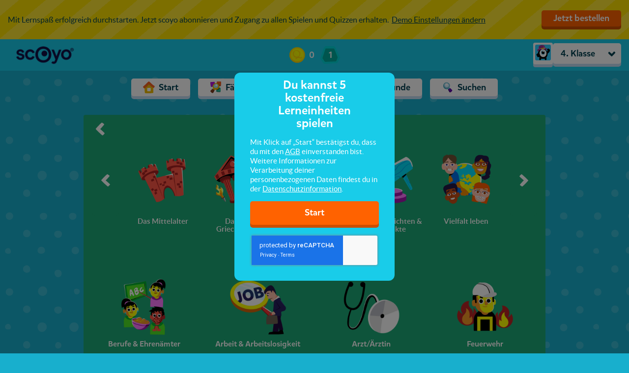

--- FILE ---
content_type: text/html; charset=utf-8
request_url: https://lernemit.scoyo.de/demo/4-klasse/missies/gesellschaft-technik/arbeit
body_size: 5000
content:
<!DOCTYPE html>
<html>
  <head>
    <meta charset="utf-8">
<meta name="viewport" content="width=device-width, initial-scale=1.0, maximum-scale=1.0, user-scalable=no, viewport-fit=cover">
<meta http-equiv="X-UA-Compatible" content="IE=Edge"/>


    
    <meta property="og:url" content="https://lernemit.scoyo.de/demo/4-klasse/missies/gesellschaft-technik/arbeit"/>
    <meta property="og:type" content="website"/>
    <meta property="og:title" content="Arbeit"/>
    <meta property="og:description" content=""/>
    <meta property="og:image" content="https://media-serve.scoyo.de/images/images/02e3f3c387ab46100f7eeedf58fef11b.png"/>






<title> lerne mit scoyo </title>


<link rel="apple-touch-icon" sizes="180x180" href="https://d3sjp8ncnwirgj.cloudfront.net/static/build/images/apple-touch-icon.d43f578b.png">
<link rel="icon" type="image/png" sizes="32x32" href="https://d3sjp8ncnwirgj.cloudfront.net/static/build/images/favicon-16x16.f24576b6.png">
<link rel="icon" type="image/png" sizes="16x16" href="https://d3sjp8ncnwirgj.cloudfront.net/static/build/images/favicon-32x32.8f12bffb.png">
<link rel="mask-icon" href="https://d3sjp8ncnwirgj.cloudfront.net/static/build/images/safari-pinned-tab.a3132092.svg" color="#5bbad5">
<link rel="shortcut icon" href="https://d3sjp8ncnwirgj.cloudfront.net/static/build/images/favicon.e05e30db.ico">

    
      <link id="squla-runtime/styles" rel="stylesheet" type="text/css" href="">
    
      <link id="vendor/styles-core-elements" rel="stylesheet" type="text/css" href="">
    
      <link id="vendor/styles-core-elements-vue3" rel="stylesheet" type="text/css" href="">
    
      <link id="components/styles" rel="stylesheet" type="text/css" href="">
    
      <link id="squla-student/styles-icons" rel="stylesheet" type="text/css" href="">
    
      <link id="squla-student/styles" rel="stylesheet" type="text/css" href="">
    

  <link rel="preload" href="https://d3sjp8ncnwirgj.cloudfront.net/static/external/squla_js_student/build/assets/mikado-medium.980662dd.woff2" as="font" type="font/woff2" crossorigin>
  <link rel="preload" href="https://d3sjp8ncnwirgj.cloudfront.net/static/external/squla_js_student/build/assets/lato-regular.e6945946.woff2" as="font" type="font/woff2" crossorigin>
  <link rel="preload" href="https://d3sjp8ncnwirgj.cloudfront.net/static/external/squla_js_student/build/assets/lato-bold.c5100e3e.woff2" as="font" type="font/woff2" crossorigin>

  <link rel="stylesheet" type="text/css" href="https://d3sjp8ncnwirgj.cloudfront.net/static/external/squla_js_student/build/main.41142374.css">

  <script defer class="static-requirejs" src="https://d3sjp8ncnwirgj.cloudfront.net/static/build/scripts/require.219d1f4a.js"></script>

  <script defer type="text/javascript" charset="utf-8" src="https://d3sjp8ncnwirgj.cloudfront.net/static/external/squla_js_student/build/index305.cb75c651.js"></script>
  
    
      <script defer type="text/javascript" charset="utf-8" src="https://d3sjp8ncnwirgj.cloudfront.net/static/external/squla_js_student/build/index526.f49c18c5.js"></script>
    
      <script defer type="text/javascript" charset="utf-8" src="https://d3sjp8ncnwirgj.cloudfront.net/static/external/squla_js_student/build/index948.ab5f7c59.js"></script>
    
  

  
    
      <link rel="stylesheet" type="text/css" href="https://d3sjp8ncnwirgj.cloudfront.net/static/external/squla_js_student/build/index.c4e534d5.css">
    
  

  <script defer type="text/javascript" charset="utf-8" src="https://d3sjp8ncnwirgj.cloudfront.net/static/external/squla_js_student/build/index57.0f311cb8.js"></script>

  
  </head>

  <body >
    <div id="page-loader" style="position: fixed; top: 0; left: 0; width: 0; height: 5px; background: #004252;"></div>
    <script type="text/javascript">
  (function(i,s,o,g,r,a,m){i['LinkAttribution']=r;i[r]=i[r]||function(){
  (i[r].q=i[r].q||[]).push(arguments)},i[r].l=1*new Date();a=s.createElement(o),
  m=s.getElementsByTagName(o)[0];a.async=1;a.src=g;m.parentNode.insertBefore(a,m)
  })(window, document, 'script', '', 'linkid');

  linkid({"levels":5});
</script>

<!-- GTM dataLayer -->
<script>
  dataLayer = [];

  dataLayer.push({"unicorn-ga-tracking-id": "UA-86808485-2", "www-ga-tracking-id": "UA-86808485-1"});

  dataLayer.push({"isChatAvailable": false, "userHashedEmailAddress": null, "userId": 1110599});

  dataLayer.push({"page": "/demo/4-klasse/missies/gesellschaft-technik/arbeit"});

  dataLayer.push({"dimension1": "3. Klasse", "dimension2": "anonymous", "user_type": "junior"});

</script>
<!-- End GTM dataLayer -->
<!-- Google Tag Manager -->
<noscript><iframe src="//www.googletagmanager.com/ns.html?id=GTM-PHGRFD"
height="0" width="0" style="display:none;visibility:hidden"></iframe></noscript>
<script>(function(w,d,s,l,i){w[l]=w[l]||[];w[l].push({'gtm.start':
new Date().getTime(),event:'gtm.js'});var f=d.getElementsByTagName(s)[0],
j=d.createElement(s),dl=l!='dataLayer'?'&l='+l:'';j.async=true;j.src=
'//www.googletagmanager.com/gtm.js?id='+i+dl;f.parentNode.insertBefore(j,f);
})(window,document,'script','dataLayer','GTM-PHGRFD');</script>
<!-- End Google Tag Manager -->
    

    <div id="squla-app"></div>

    <script>
      window.addEventListener('DOMContentLoaded', function () {
        var config = {"api": {"api": {"accessToken": "eyJhbGciOiAiSFMyNTYiLCAidHlwIjogIkpXVCJ9.[base64].TLgbkIAzeQ3lHMJgsiTiLdrqRtqaFWS-TUlP6HUYNPA", "accessTokenType": "Bearer", "apiURL": "https://api.scoyo.de", "authURL": "https://lernemit.scoyo.de", "clientId": "webarcade2@squla", "clientVersion": "1615.73lkUfVW"}}, "bugsnag": {"apiKey": "8618eeac6794323d5a0e04ee3838f70f", "releaseStage": "de_master", "userId": 1110599}, "csrf_token": "IjViMTk5OTczNDRjZTA4Yzk5ZjNiOTQ1MGIzODQzZTI2ZmZhYjQ5M2Ui.aXAXtQ.n5T85ECNS-KnueUpozv5DHw6vL8", "dataManager": {"config": {"_pre_fetched_data_": [{"data": {"already_played_quiz_ids": [], "bouncy_sums_allowed_rounds": 3, "bouncy_sums_rounds_remaining": 3, "demo_experiment_type": "b", "discount_code": "", "has_parent_lead": false, "is_anonymous": false, "is_configured": false, "is_guest": true, "live_battles_allowed_rounds": 3, "live_battles_rounds_remaining": 3, "login_url": "https://lernemit.scoyo.de/", "monster_feeder_allowed_rounds": 3, "monster_feeder_rounds_remaining": 3, "num_allowed_quizzes": 5, "num_allowed_rounds": 3, "order_url": "https://www.scoyo.de/abos-und-preise", "parent_report": {"href": "/v3/demo/parent-report", "href_type": "DemoParentReport"}, "quizzes_remaining": 5, "rounds_remaining": 3, "save_user": {"href": "https://lernemit.scoyo.de/demo/4-klasse/save-lead-user"}, "settings": {"href": "/v3/demo/4-klasse/settings", "href_type": "DemoSettingsModal"}, "show_demo_modal": false, "type": "DemoStatus", "week_goal": {"href": "/v3/demo/4-klasse/week-goal", "href_type": "DemoWeekGoal"}}, "href": "/v3/demo-status/4-klasse", "last_modified": "1768953781"}, {"data": {"demo_status": {"href": "/v3/demo-status/4-klasse", "href_type": "DemoStatus"}, "grade_navigation_experiment": true, "header_links": {}, "main_menu": {"hide": false, "hide_footer": true, "hide_icon": false, "hide_title": false, "home_prefix": "/demo/4-klasse", "menu_items": [{"active": false, "audio_url": "", "href": "/v3/demo/4-klasse", "href_type": "WebArcadeThemedHome", "name": "start", "title": "Start"}, {"active": false, "audio_url": "", "href": "/v3/library", "href_type": "WebArcadeLibrary", "name": "library", "title": "F\u00e4cher"}, {"active": true, "audio_url": "", "href": "/v3/demo/4-klasse/shop/physical", "href_type": "ShopPage", "name": "shop", "title": "Pr\u00e4mien"}, {"active": false, "audio_url": "", "href": "/v3/demo/4-klasse/friends", "href_type": "FriendsPage", "name": "friends", "title": "Freunde"}, {"active": false, "audio_url": "", "href": "/v3/demo/4-klasse/search", "href_type": "SearchPage", "name": "search", "title": "Suchen"}], "type": "StudentMenu"}, "player_data": {"href": "/v3/demo/4-klasse/home/player-data", "href_type": "PlayerData"}, "profile_menu": {"account": {"avatar_url": "https://d3sjp8ncnwirgj.cloudfront.net/static/build/images/avatar/default.af297249.png", "href": "/v3/demo/4-klasse/profile", "href_type": "StudentProfile", "title": "Mein Account"}, "help": {"href": "https://scoyo.zendesk.com/hc/de", "title": "Hilfe"}, "title": "Hi Guest"}, "theme": {"body_color": "#18BDD6", "body_image": "https://media-serve.scoyo.de/images/images/b388665d10c1eefd1847f80b490e6619.png"}, "type": "StudentHeader", "week_goal": {"href": "/v3/demo/4-klasse/home/week-goal", "href_type": "WeekGoalWidget"}}, "href": "/v3/header", "last_modified": "1768953781"}, {"data": {"avatar_3d_name": "", "image_url": "https://d3sjp8ncnwirgj.cloudfront.net/static/build/images/avatar/default.af297249.png", "type": "UserAvatar"}, "href": "/v3/profile/avatar", "last_modified": "1768953781"}], "apiPrefix": "/v3", "homeAPI": "/home", "useDataStore": true}}, "locale": "de-DE", "marketingEvents": {"apiURL": "https://api.scoyo.de/v3/services/trigger-event"}, "newHome": true, "recaptchaKey": "6LeTQToUAAAAACkGRDriDLFv9CW5aFhOUCDHrkOs", "requireJsConfig": {"baseUrl": "https://lernemit.scoyo.de/static/external/webarcade/build", "config": {"core/componentRoutes/main": {"student": true}, "core/config": {"api": {"accessToken": "eyJhbGciOiAiSFMyNTYiLCAidHlwIjogIkpXVCJ9.[base64].TLgbkIAzeQ3lHMJgsiTiLdrqRtqaFWS-TUlP6HUYNPA", "accessTokenType": "Bearer", "apiURL": "https://api.scoyo.de", "authURL": "https://lernemit.scoyo.de", "clientId": "webarcade2@squla", "clientVersion": "1615.73lkUfVW"}, "autoRunVal": false, "csrf_token": "IjViMTk5OTczNDRjZTA4Yzk5ZjNiOTQ1MGIzODQzZTI2ZmZhYjQ5M2Ui.aXAXtQ.n5T85ECNS-KnueUpozv5DHw6vL8", "date_format": "dd.mm.yy", "gameContainerId": "#wa-container", "isResponsive": false, "isUnboxedQuestionPlayer": true, "isWebDevelopment": false, "loaderContainerId": "#loader", "loaderStrategy": "page", "locale": "de-DE", "newLevelEndScreen": true, "noSuggestedMission": {"title": "Jetzt bestellen", "type": "Demo", "url": "https://www.scoyo.de/abos-und-preise"}, "playerDataHref": "/v3/demo/4-klasse/home/player-data", "preloadMathGrid": false, "recaptchaKey": "6LeTQToUAAAAACkGRDriDLFv9CW5aFhOUCDHrkOs", "segmentation": "default", "standaloneStudent": true, "wss": {}}, "squla-runtime/main": {"_pre_fetched_data_": [], "apiPrefix": "/v3", "containerId": "#wa-container", "guided_demo_categories": null, "headerId": "#header", "homeAPI": "/home", "modalContainerId": "#modal-container", "page": {"href": "/v3/demo/4-klasse/missies/gesellschaft-technik/arbeit", "href_type": "CategoryNode"}, "stageStrategy": "game", "standaloneStudent": true, "useDataStore": true, "useLoader": true, "useNewRuntime": false}, "vue": {"disableDevWarning": true}}, "paths": {"boss-battle": "boss-battle.42db4528", "boss-battle/models": "boss-battle_models.b497e1e8", "common": "common.d30b6376", "components": "components.2d5dd4c6", "components/styles": "components.4f9ce0d1", "core": "core.d2565f30", "core/componentRoutes": "core_componentRoutes.fb69e2b7", "core/dataRoutes": "core_dataRoutes.2a51802b", "core/static_url": "core_static_url.498f333e", "endscreen": "endscreen.1ff3118c", "endscreen-mission": "endscreen-mission.6adb401c", "game-climber": "game-climber.6a57e758", "game-common": "game-common.af17e4c2", "game-mission": "game-mission.e69cdf1b", "game-runner": "game-runner.23410da6", "live-battle": "live-battle.52c6fe3c", "qtype-basic": "qtype-basic.c6e7c4aa", "qtype-bubblepopper": "qtype-bubblepopper.121235e8", "qtype-catapult": "qtype-catapult.dbe1b16a", "qtype-coloringpicture": "qtype-coloringpicture.82ef9dc9", "qtype-connectthedots": "qtype-connectthedots.537ec435", "qtype-dancedj-v2": "qtype-dancedj-v2.105f547f", "qtype-dictation": "qtype-dictation.c2db6b6a", "qtype-image": "qtype-image.7e62c679", "qtype-mathgrid": "qtype-mathgrid.9747be89", "qtype-memory": "qtype-memory.5eea74d8", "qtype-puzzle": "qtype-puzzle.5fbf44b2", "qtype-runner": "qtype-runner.6a000f6f", "qtype-speech": "qtype-speech.5bda29f3", "qtype-videoshow": "qtype-videoshow.a47c3d46", "squla-runtime": "squla-runtime.17523f0e", "squla-runtime/styles": "squla-runtime.4c26f0e0", "squla-runtime/styles-wsxyz": "squla-runtime-wsxyz.912e4981", "unity-streaming-assets": "unity-streaming-assets.646ee4f6", "vendor": "vendor-external-vue.dadf071c", "vendor-external-vue": "vendor-external-vue.dadf071c", "vendor-gsap": "vendor-gsap.b8c99744", "vendor-phaser": "vendor-phaser.97888265", "vendor-pixi": "vendor-pixi.b442f5c6", "vendor-unity": "vendor-unity.b3393432", "vendor/styles-core-elements-vue3": "styles-core-elements-vue3.5afa3340"}, "waitSeconds": 30}, "segmentation": "default", "wss": {"baseURL": "wss://wss.scoyo.de/q2eBn_Ub", "clientSocketId": "site"}};
        var pageToLoad = {"page": {"href": "/v3/demo/4-klasse/missies/gesellschaft-technik/arbeit", "href_type": "CategoryNode"}};

        student.index.init(config, pageToLoad);
      });
    </script>
  </body>
</html>

--- FILE ---
content_type: text/html; charset=utf-8
request_url: https://www.google.com/recaptcha/api2/anchor?ar=1&k=6LeTQToUAAAAACkGRDriDLFv9CW5aFhOUCDHrkOs&co=aHR0cHM6Ly9sZXJuZW1pdC5zY295by5kZTo0NDM.&hl=en&v=PoyoqOPhxBO7pBk68S4YbpHZ&size=invisible&badge=inline&anchor-ms=20000&execute-ms=30000&cb=bt5f57atnbdr
body_size: 49462
content:
<!DOCTYPE HTML><html dir="ltr" lang="en"><head><meta http-equiv="Content-Type" content="text/html; charset=UTF-8">
<meta http-equiv="X-UA-Compatible" content="IE=edge">
<title>reCAPTCHA</title>
<style type="text/css">
/* cyrillic-ext */
@font-face {
  font-family: 'Roboto';
  font-style: normal;
  font-weight: 400;
  font-stretch: 100%;
  src: url(//fonts.gstatic.com/s/roboto/v48/KFO7CnqEu92Fr1ME7kSn66aGLdTylUAMa3GUBHMdazTgWw.woff2) format('woff2');
  unicode-range: U+0460-052F, U+1C80-1C8A, U+20B4, U+2DE0-2DFF, U+A640-A69F, U+FE2E-FE2F;
}
/* cyrillic */
@font-face {
  font-family: 'Roboto';
  font-style: normal;
  font-weight: 400;
  font-stretch: 100%;
  src: url(//fonts.gstatic.com/s/roboto/v48/KFO7CnqEu92Fr1ME7kSn66aGLdTylUAMa3iUBHMdazTgWw.woff2) format('woff2');
  unicode-range: U+0301, U+0400-045F, U+0490-0491, U+04B0-04B1, U+2116;
}
/* greek-ext */
@font-face {
  font-family: 'Roboto';
  font-style: normal;
  font-weight: 400;
  font-stretch: 100%;
  src: url(//fonts.gstatic.com/s/roboto/v48/KFO7CnqEu92Fr1ME7kSn66aGLdTylUAMa3CUBHMdazTgWw.woff2) format('woff2');
  unicode-range: U+1F00-1FFF;
}
/* greek */
@font-face {
  font-family: 'Roboto';
  font-style: normal;
  font-weight: 400;
  font-stretch: 100%;
  src: url(//fonts.gstatic.com/s/roboto/v48/KFO7CnqEu92Fr1ME7kSn66aGLdTylUAMa3-UBHMdazTgWw.woff2) format('woff2');
  unicode-range: U+0370-0377, U+037A-037F, U+0384-038A, U+038C, U+038E-03A1, U+03A3-03FF;
}
/* math */
@font-face {
  font-family: 'Roboto';
  font-style: normal;
  font-weight: 400;
  font-stretch: 100%;
  src: url(//fonts.gstatic.com/s/roboto/v48/KFO7CnqEu92Fr1ME7kSn66aGLdTylUAMawCUBHMdazTgWw.woff2) format('woff2');
  unicode-range: U+0302-0303, U+0305, U+0307-0308, U+0310, U+0312, U+0315, U+031A, U+0326-0327, U+032C, U+032F-0330, U+0332-0333, U+0338, U+033A, U+0346, U+034D, U+0391-03A1, U+03A3-03A9, U+03B1-03C9, U+03D1, U+03D5-03D6, U+03F0-03F1, U+03F4-03F5, U+2016-2017, U+2034-2038, U+203C, U+2040, U+2043, U+2047, U+2050, U+2057, U+205F, U+2070-2071, U+2074-208E, U+2090-209C, U+20D0-20DC, U+20E1, U+20E5-20EF, U+2100-2112, U+2114-2115, U+2117-2121, U+2123-214F, U+2190, U+2192, U+2194-21AE, U+21B0-21E5, U+21F1-21F2, U+21F4-2211, U+2213-2214, U+2216-22FF, U+2308-230B, U+2310, U+2319, U+231C-2321, U+2336-237A, U+237C, U+2395, U+239B-23B7, U+23D0, U+23DC-23E1, U+2474-2475, U+25AF, U+25B3, U+25B7, U+25BD, U+25C1, U+25CA, U+25CC, U+25FB, U+266D-266F, U+27C0-27FF, U+2900-2AFF, U+2B0E-2B11, U+2B30-2B4C, U+2BFE, U+3030, U+FF5B, U+FF5D, U+1D400-1D7FF, U+1EE00-1EEFF;
}
/* symbols */
@font-face {
  font-family: 'Roboto';
  font-style: normal;
  font-weight: 400;
  font-stretch: 100%;
  src: url(//fonts.gstatic.com/s/roboto/v48/KFO7CnqEu92Fr1ME7kSn66aGLdTylUAMaxKUBHMdazTgWw.woff2) format('woff2');
  unicode-range: U+0001-000C, U+000E-001F, U+007F-009F, U+20DD-20E0, U+20E2-20E4, U+2150-218F, U+2190, U+2192, U+2194-2199, U+21AF, U+21E6-21F0, U+21F3, U+2218-2219, U+2299, U+22C4-22C6, U+2300-243F, U+2440-244A, U+2460-24FF, U+25A0-27BF, U+2800-28FF, U+2921-2922, U+2981, U+29BF, U+29EB, U+2B00-2BFF, U+4DC0-4DFF, U+FFF9-FFFB, U+10140-1018E, U+10190-1019C, U+101A0, U+101D0-101FD, U+102E0-102FB, U+10E60-10E7E, U+1D2C0-1D2D3, U+1D2E0-1D37F, U+1F000-1F0FF, U+1F100-1F1AD, U+1F1E6-1F1FF, U+1F30D-1F30F, U+1F315, U+1F31C, U+1F31E, U+1F320-1F32C, U+1F336, U+1F378, U+1F37D, U+1F382, U+1F393-1F39F, U+1F3A7-1F3A8, U+1F3AC-1F3AF, U+1F3C2, U+1F3C4-1F3C6, U+1F3CA-1F3CE, U+1F3D4-1F3E0, U+1F3ED, U+1F3F1-1F3F3, U+1F3F5-1F3F7, U+1F408, U+1F415, U+1F41F, U+1F426, U+1F43F, U+1F441-1F442, U+1F444, U+1F446-1F449, U+1F44C-1F44E, U+1F453, U+1F46A, U+1F47D, U+1F4A3, U+1F4B0, U+1F4B3, U+1F4B9, U+1F4BB, U+1F4BF, U+1F4C8-1F4CB, U+1F4D6, U+1F4DA, U+1F4DF, U+1F4E3-1F4E6, U+1F4EA-1F4ED, U+1F4F7, U+1F4F9-1F4FB, U+1F4FD-1F4FE, U+1F503, U+1F507-1F50B, U+1F50D, U+1F512-1F513, U+1F53E-1F54A, U+1F54F-1F5FA, U+1F610, U+1F650-1F67F, U+1F687, U+1F68D, U+1F691, U+1F694, U+1F698, U+1F6AD, U+1F6B2, U+1F6B9-1F6BA, U+1F6BC, U+1F6C6-1F6CF, U+1F6D3-1F6D7, U+1F6E0-1F6EA, U+1F6F0-1F6F3, U+1F6F7-1F6FC, U+1F700-1F7FF, U+1F800-1F80B, U+1F810-1F847, U+1F850-1F859, U+1F860-1F887, U+1F890-1F8AD, U+1F8B0-1F8BB, U+1F8C0-1F8C1, U+1F900-1F90B, U+1F93B, U+1F946, U+1F984, U+1F996, U+1F9E9, U+1FA00-1FA6F, U+1FA70-1FA7C, U+1FA80-1FA89, U+1FA8F-1FAC6, U+1FACE-1FADC, U+1FADF-1FAE9, U+1FAF0-1FAF8, U+1FB00-1FBFF;
}
/* vietnamese */
@font-face {
  font-family: 'Roboto';
  font-style: normal;
  font-weight: 400;
  font-stretch: 100%;
  src: url(//fonts.gstatic.com/s/roboto/v48/KFO7CnqEu92Fr1ME7kSn66aGLdTylUAMa3OUBHMdazTgWw.woff2) format('woff2');
  unicode-range: U+0102-0103, U+0110-0111, U+0128-0129, U+0168-0169, U+01A0-01A1, U+01AF-01B0, U+0300-0301, U+0303-0304, U+0308-0309, U+0323, U+0329, U+1EA0-1EF9, U+20AB;
}
/* latin-ext */
@font-face {
  font-family: 'Roboto';
  font-style: normal;
  font-weight: 400;
  font-stretch: 100%;
  src: url(//fonts.gstatic.com/s/roboto/v48/KFO7CnqEu92Fr1ME7kSn66aGLdTylUAMa3KUBHMdazTgWw.woff2) format('woff2');
  unicode-range: U+0100-02BA, U+02BD-02C5, U+02C7-02CC, U+02CE-02D7, U+02DD-02FF, U+0304, U+0308, U+0329, U+1D00-1DBF, U+1E00-1E9F, U+1EF2-1EFF, U+2020, U+20A0-20AB, U+20AD-20C0, U+2113, U+2C60-2C7F, U+A720-A7FF;
}
/* latin */
@font-face {
  font-family: 'Roboto';
  font-style: normal;
  font-weight: 400;
  font-stretch: 100%;
  src: url(//fonts.gstatic.com/s/roboto/v48/KFO7CnqEu92Fr1ME7kSn66aGLdTylUAMa3yUBHMdazQ.woff2) format('woff2');
  unicode-range: U+0000-00FF, U+0131, U+0152-0153, U+02BB-02BC, U+02C6, U+02DA, U+02DC, U+0304, U+0308, U+0329, U+2000-206F, U+20AC, U+2122, U+2191, U+2193, U+2212, U+2215, U+FEFF, U+FFFD;
}
/* cyrillic-ext */
@font-face {
  font-family: 'Roboto';
  font-style: normal;
  font-weight: 500;
  font-stretch: 100%;
  src: url(//fonts.gstatic.com/s/roboto/v48/KFO7CnqEu92Fr1ME7kSn66aGLdTylUAMa3GUBHMdazTgWw.woff2) format('woff2');
  unicode-range: U+0460-052F, U+1C80-1C8A, U+20B4, U+2DE0-2DFF, U+A640-A69F, U+FE2E-FE2F;
}
/* cyrillic */
@font-face {
  font-family: 'Roboto';
  font-style: normal;
  font-weight: 500;
  font-stretch: 100%;
  src: url(//fonts.gstatic.com/s/roboto/v48/KFO7CnqEu92Fr1ME7kSn66aGLdTylUAMa3iUBHMdazTgWw.woff2) format('woff2');
  unicode-range: U+0301, U+0400-045F, U+0490-0491, U+04B0-04B1, U+2116;
}
/* greek-ext */
@font-face {
  font-family: 'Roboto';
  font-style: normal;
  font-weight: 500;
  font-stretch: 100%;
  src: url(//fonts.gstatic.com/s/roboto/v48/KFO7CnqEu92Fr1ME7kSn66aGLdTylUAMa3CUBHMdazTgWw.woff2) format('woff2');
  unicode-range: U+1F00-1FFF;
}
/* greek */
@font-face {
  font-family: 'Roboto';
  font-style: normal;
  font-weight: 500;
  font-stretch: 100%;
  src: url(//fonts.gstatic.com/s/roboto/v48/KFO7CnqEu92Fr1ME7kSn66aGLdTylUAMa3-UBHMdazTgWw.woff2) format('woff2');
  unicode-range: U+0370-0377, U+037A-037F, U+0384-038A, U+038C, U+038E-03A1, U+03A3-03FF;
}
/* math */
@font-face {
  font-family: 'Roboto';
  font-style: normal;
  font-weight: 500;
  font-stretch: 100%;
  src: url(//fonts.gstatic.com/s/roboto/v48/KFO7CnqEu92Fr1ME7kSn66aGLdTylUAMawCUBHMdazTgWw.woff2) format('woff2');
  unicode-range: U+0302-0303, U+0305, U+0307-0308, U+0310, U+0312, U+0315, U+031A, U+0326-0327, U+032C, U+032F-0330, U+0332-0333, U+0338, U+033A, U+0346, U+034D, U+0391-03A1, U+03A3-03A9, U+03B1-03C9, U+03D1, U+03D5-03D6, U+03F0-03F1, U+03F4-03F5, U+2016-2017, U+2034-2038, U+203C, U+2040, U+2043, U+2047, U+2050, U+2057, U+205F, U+2070-2071, U+2074-208E, U+2090-209C, U+20D0-20DC, U+20E1, U+20E5-20EF, U+2100-2112, U+2114-2115, U+2117-2121, U+2123-214F, U+2190, U+2192, U+2194-21AE, U+21B0-21E5, U+21F1-21F2, U+21F4-2211, U+2213-2214, U+2216-22FF, U+2308-230B, U+2310, U+2319, U+231C-2321, U+2336-237A, U+237C, U+2395, U+239B-23B7, U+23D0, U+23DC-23E1, U+2474-2475, U+25AF, U+25B3, U+25B7, U+25BD, U+25C1, U+25CA, U+25CC, U+25FB, U+266D-266F, U+27C0-27FF, U+2900-2AFF, U+2B0E-2B11, U+2B30-2B4C, U+2BFE, U+3030, U+FF5B, U+FF5D, U+1D400-1D7FF, U+1EE00-1EEFF;
}
/* symbols */
@font-face {
  font-family: 'Roboto';
  font-style: normal;
  font-weight: 500;
  font-stretch: 100%;
  src: url(//fonts.gstatic.com/s/roboto/v48/KFO7CnqEu92Fr1ME7kSn66aGLdTylUAMaxKUBHMdazTgWw.woff2) format('woff2');
  unicode-range: U+0001-000C, U+000E-001F, U+007F-009F, U+20DD-20E0, U+20E2-20E4, U+2150-218F, U+2190, U+2192, U+2194-2199, U+21AF, U+21E6-21F0, U+21F3, U+2218-2219, U+2299, U+22C4-22C6, U+2300-243F, U+2440-244A, U+2460-24FF, U+25A0-27BF, U+2800-28FF, U+2921-2922, U+2981, U+29BF, U+29EB, U+2B00-2BFF, U+4DC0-4DFF, U+FFF9-FFFB, U+10140-1018E, U+10190-1019C, U+101A0, U+101D0-101FD, U+102E0-102FB, U+10E60-10E7E, U+1D2C0-1D2D3, U+1D2E0-1D37F, U+1F000-1F0FF, U+1F100-1F1AD, U+1F1E6-1F1FF, U+1F30D-1F30F, U+1F315, U+1F31C, U+1F31E, U+1F320-1F32C, U+1F336, U+1F378, U+1F37D, U+1F382, U+1F393-1F39F, U+1F3A7-1F3A8, U+1F3AC-1F3AF, U+1F3C2, U+1F3C4-1F3C6, U+1F3CA-1F3CE, U+1F3D4-1F3E0, U+1F3ED, U+1F3F1-1F3F3, U+1F3F5-1F3F7, U+1F408, U+1F415, U+1F41F, U+1F426, U+1F43F, U+1F441-1F442, U+1F444, U+1F446-1F449, U+1F44C-1F44E, U+1F453, U+1F46A, U+1F47D, U+1F4A3, U+1F4B0, U+1F4B3, U+1F4B9, U+1F4BB, U+1F4BF, U+1F4C8-1F4CB, U+1F4D6, U+1F4DA, U+1F4DF, U+1F4E3-1F4E6, U+1F4EA-1F4ED, U+1F4F7, U+1F4F9-1F4FB, U+1F4FD-1F4FE, U+1F503, U+1F507-1F50B, U+1F50D, U+1F512-1F513, U+1F53E-1F54A, U+1F54F-1F5FA, U+1F610, U+1F650-1F67F, U+1F687, U+1F68D, U+1F691, U+1F694, U+1F698, U+1F6AD, U+1F6B2, U+1F6B9-1F6BA, U+1F6BC, U+1F6C6-1F6CF, U+1F6D3-1F6D7, U+1F6E0-1F6EA, U+1F6F0-1F6F3, U+1F6F7-1F6FC, U+1F700-1F7FF, U+1F800-1F80B, U+1F810-1F847, U+1F850-1F859, U+1F860-1F887, U+1F890-1F8AD, U+1F8B0-1F8BB, U+1F8C0-1F8C1, U+1F900-1F90B, U+1F93B, U+1F946, U+1F984, U+1F996, U+1F9E9, U+1FA00-1FA6F, U+1FA70-1FA7C, U+1FA80-1FA89, U+1FA8F-1FAC6, U+1FACE-1FADC, U+1FADF-1FAE9, U+1FAF0-1FAF8, U+1FB00-1FBFF;
}
/* vietnamese */
@font-face {
  font-family: 'Roboto';
  font-style: normal;
  font-weight: 500;
  font-stretch: 100%;
  src: url(//fonts.gstatic.com/s/roboto/v48/KFO7CnqEu92Fr1ME7kSn66aGLdTylUAMa3OUBHMdazTgWw.woff2) format('woff2');
  unicode-range: U+0102-0103, U+0110-0111, U+0128-0129, U+0168-0169, U+01A0-01A1, U+01AF-01B0, U+0300-0301, U+0303-0304, U+0308-0309, U+0323, U+0329, U+1EA0-1EF9, U+20AB;
}
/* latin-ext */
@font-face {
  font-family: 'Roboto';
  font-style: normal;
  font-weight: 500;
  font-stretch: 100%;
  src: url(//fonts.gstatic.com/s/roboto/v48/KFO7CnqEu92Fr1ME7kSn66aGLdTylUAMa3KUBHMdazTgWw.woff2) format('woff2');
  unicode-range: U+0100-02BA, U+02BD-02C5, U+02C7-02CC, U+02CE-02D7, U+02DD-02FF, U+0304, U+0308, U+0329, U+1D00-1DBF, U+1E00-1E9F, U+1EF2-1EFF, U+2020, U+20A0-20AB, U+20AD-20C0, U+2113, U+2C60-2C7F, U+A720-A7FF;
}
/* latin */
@font-face {
  font-family: 'Roboto';
  font-style: normal;
  font-weight: 500;
  font-stretch: 100%;
  src: url(//fonts.gstatic.com/s/roboto/v48/KFO7CnqEu92Fr1ME7kSn66aGLdTylUAMa3yUBHMdazQ.woff2) format('woff2');
  unicode-range: U+0000-00FF, U+0131, U+0152-0153, U+02BB-02BC, U+02C6, U+02DA, U+02DC, U+0304, U+0308, U+0329, U+2000-206F, U+20AC, U+2122, U+2191, U+2193, U+2212, U+2215, U+FEFF, U+FFFD;
}
/* cyrillic-ext */
@font-face {
  font-family: 'Roboto';
  font-style: normal;
  font-weight: 900;
  font-stretch: 100%;
  src: url(//fonts.gstatic.com/s/roboto/v48/KFO7CnqEu92Fr1ME7kSn66aGLdTylUAMa3GUBHMdazTgWw.woff2) format('woff2');
  unicode-range: U+0460-052F, U+1C80-1C8A, U+20B4, U+2DE0-2DFF, U+A640-A69F, U+FE2E-FE2F;
}
/* cyrillic */
@font-face {
  font-family: 'Roboto';
  font-style: normal;
  font-weight: 900;
  font-stretch: 100%;
  src: url(//fonts.gstatic.com/s/roboto/v48/KFO7CnqEu92Fr1ME7kSn66aGLdTylUAMa3iUBHMdazTgWw.woff2) format('woff2');
  unicode-range: U+0301, U+0400-045F, U+0490-0491, U+04B0-04B1, U+2116;
}
/* greek-ext */
@font-face {
  font-family: 'Roboto';
  font-style: normal;
  font-weight: 900;
  font-stretch: 100%;
  src: url(//fonts.gstatic.com/s/roboto/v48/KFO7CnqEu92Fr1ME7kSn66aGLdTylUAMa3CUBHMdazTgWw.woff2) format('woff2');
  unicode-range: U+1F00-1FFF;
}
/* greek */
@font-face {
  font-family: 'Roboto';
  font-style: normal;
  font-weight: 900;
  font-stretch: 100%;
  src: url(//fonts.gstatic.com/s/roboto/v48/KFO7CnqEu92Fr1ME7kSn66aGLdTylUAMa3-UBHMdazTgWw.woff2) format('woff2');
  unicode-range: U+0370-0377, U+037A-037F, U+0384-038A, U+038C, U+038E-03A1, U+03A3-03FF;
}
/* math */
@font-face {
  font-family: 'Roboto';
  font-style: normal;
  font-weight: 900;
  font-stretch: 100%;
  src: url(//fonts.gstatic.com/s/roboto/v48/KFO7CnqEu92Fr1ME7kSn66aGLdTylUAMawCUBHMdazTgWw.woff2) format('woff2');
  unicode-range: U+0302-0303, U+0305, U+0307-0308, U+0310, U+0312, U+0315, U+031A, U+0326-0327, U+032C, U+032F-0330, U+0332-0333, U+0338, U+033A, U+0346, U+034D, U+0391-03A1, U+03A3-03A9, U+03B1-03C9, U+03D1, U+03D5-03D6, U+03F0-03F1, U+03F4-03F5, U+2016-2017, U+2034-2038, U+203C, U+2040, U+2043, U+2047, U+2050, U+2057, U+205F, U+2070-2071, U+2074-208E, U+2090-209C, U+20D0-20DC, U+20E1, U+20E5-20EF, U+2100-2112, U+2114-2115, U+2117-2121, U+2123-214F, U+2190, U+2192, U+2194-21AE, U+21B0-21E5, U+21F1-21F2, U+21F4-2211, U+2213-2214, U+2216-22FF, U+2308-230B, U+2310, U+2319, U+231C-2321, U+2336-237A, U+237C, U+2395, U+239B-23B7, U+23D0, U+23DC-23E1, U+2474-2475, U+25AF, U+25B3, U+25B7, U+25BD, U+25C1, U+25CA, U+25CC, U+25FB, U+266D-266F, U+27C0-27FF, U+2900-2AFF, U+2B0E-2B11, U+2B30-2B4C, U+2BFE, U+3030, U+FF5B, U+FF5D, U+1D400-1D7FF, U+1EE00-1EEFF;
}
/* symbols */
@font-face {
  font-family: 'Roboto';
  font-style: normal;
  font-weight: 900;
  font-stretch: 100%;
  src: url(//fonts.gstatic.com/s/roboto/v48/KFO7CnqEu92Fr1ME7kSn66aGLdTylUAMaxKUBHMdazTgWw.woff2) format('woff2');
  unicode-range: U+0001-000C, U+000E-001F, U+007F-009F, U+20DD-20E0, U+20E2-20E4, U+2150-218F, U+2190, U+2192, U+2194-2199, U+21AF, U+21E6-21F0, U+21F3, U+2218-2219, U+2299, U+22C4-22C6, U+2300-243F, U+2440-244A, U+2460-24FF, U+25A0-27BF, U+2800-28FF, U+2921-2922, U+2981, U+29BF, U+29EB, U+2B00-2BFF, U+4DC0-4DFF, U+FFF9-FFFB, U+10140-1018E, U+10190-1019C, U+101A0, U+101D0-101FD, U+102E0-102FB, U+10E60-10E7E, U+1D2C0-1D2D3, U+1D2E0-1D37F, U+1F000-1F0FF, U+1F100-1F1AD, U+1F1E6-1F1FF, U+1F30D-1F30F, U+1F315, U+1F31C, U+1F31E, U+1F320-1F32C, U+1F336, U+1F378, U+1F37D, U+1F382, U+1F393-1F39F, U+1F3A7-1F3A8, U+1F3AC-1F3AF, U+1F3C2, U+1F3C4-1F3C6, U+1F3CA-1F3CE, U+1F3D4-1F3E0, U+1F3ED, U+1F3F1-1F3F3, U+1F3F5-1F3F7, U+1F408, U+1F415, U+1F41F, U+1F426, U+1F43F, U+1F441-1F442, U+1F444, U+1F446-1F449, U+1F44C-1F44E, U+1F453, U+1F46A, U+1F47D, U+1F4A3, U+1F4B0, U+1F4B3, U+1F4B9, U+1F4BB, U+1F4BF, U+1F4C8-1F4CB, U+1F4D6, U+1F4DA, U+1F4DF, U+1F4E3-1F4E6, U+1F4EA-1F4ED, U+1F4F7, U+1F4F9-1F4FB, U+1F4FD-1F4FE, U+1F503, U+1F507-1F50B, U+1F50D, U+1F512-1F513, U+1F53E-1F54A, U+1F54F-1F5FA, U+1F610, U+1F650-1F67F, U+1F687, U+1F68D, U+1F691, U+1F694, U+1F698, U+1F6AD, U+1F6B2, U+1F6B9-1F6BA, U+1F6BC, U+1F6C6-1F6CF, U+1F6D3-1F6D7, U+1F6E0-1F6EA, U+1F6F0-1F6F3, U+1F6F7-1F6FC, U+1F700-1F7FF, U+1F800-1F80B, U+1F810-1F847, U+1F850-1F859, U+1F860-1F887, U+1F890-1F8AD, U+1F8B0-1F8BB, U+1F8C0-1F8C1, U+1F900-1F90B, U+1F93B, U+1F946, U+1F984, U+1F996, U+1F9E9, U+1FA00-1FA6F, U+1FA70-1FA7C, U+1FA80-1FA89, U+1FA8F-1FAC6, U+1FACE-1FADC, U+1FADF-1FAE9, U+1FAF0-1FAF8, U+1FB00-1FBFF;
}
/* vietnamese */
@font-face {
  font-family: 'Roboto';
  font-style: normal;
  font-weight: 900;
  font-stretch: 100%;
  src: url(//fonts.gstatic.com/s/roboto/v48/KFO7CnqEu92Fr1ME7kSn66aGLdTylUAMa3OUBHMdazTgWw.woff2) format('woff2');
  unicode-range: U+0102-0103, U+0110-0111, U+0128-0129, U+0168-0169, U+01A0-01A1, U+01AF-01B0, U+0300-0301, U+0303-0304, U+0308-0309, U+0323, U+0329, U+1EA0-1EF9, U+20AB;
}
/* latin-ext */
@font-face {
  font-family: 'Roboto';
  font-style: normal;
  font-weight: 900;
  font-stretch: 100%;
  src: url(//fonts.gstatic.com/s/roboto/v48/KFO7CnqEu92Fr1ME7kSn66aGLdTylUAMa3KUBHMdazTgWw.woff2) format('woff2');
  unicode-range: U+0100-02BA, U+02BD-02C5, U+02C7-02CC, U+02CE-02D7, U+02DD-02FF, U+0304, U+0308, U+0329, U+1D00-1DBF, U+1E00-1E9F, U+1EF2-1EFF, U+2020, U+20A0-20AB, U+20AD-20C0, U+2113, U+2C60-2C7F, U+A720-A7FF;
}
/* latin */
@font-face {
  font-family: 'Roboto';
  font-style: normal;
  font-weight: 900;
  font-stretch: 100%;
  src: url(//fonts.gstatic.com/s/roboto/v48/KFO7CnqEu92Fr1ME7kSn66aGLdTylUAMa3yUBHMdazQ.woff2) format('woff2');
  unicode-range: U+0000-00FF, U+0131, U+0152-0153, U+02BB-02BC, U+02C6, U+02DA, U+02DC, U+0304, U+0308, U+0329, U+2000-206F, U+20AC, U+2122, U+2191, U+2193, U+2212, U+2215, U+FEFF, U+FFFD;
}

</style>
<link rel="stylesheet" type="text/css" href="https://www.gstatic.com/recaptcha/releases/PoyoqOPhxBO7pBk68S4YbpHZ/styles__ltr.css">
<script nonce="QPmS4s1M1YSN2z5iA-xD3g" type="text/javascript">window['__recaptcha_api'] = 'https://www.google.com/recaptcha/api2/';</script>
<script type="text/javascript" src="https://www.gstatic.com/recaptcha/releases/PoyoqOPhxBO7pBk68S4YbpHZ/recaptcha__en.js" nonce="QPmS4s1M1YSN2z5iA-xD3g">
      
    </script></head>
<body><div id="rc-anchor-alert" class="rc-anchor-alert"></div>
<input type="hidden" id="recaptcha-token" value="[base64]">
<script type="text/javascript" nonce="QPmS4s1M1YSN2z5iA-xD3g">
      recaptcha.anchor.Main.init("[\x22ainput\x22,[\x22bgdata\x22,\x22\x22,\[base64]/[base64]/[base64]/bmV3IHJbeF0oY1swXSk6RT09Mj9uZXcgclt4XShjWzBdLGNbMV0pOkU9PTM/bmV3IHJbeF0oY1swXSxjWzFdLGNbMl0pOkU9PTQ/[base64]/[base64]/[base64]/[base64]/[base64]/[base64]/[base64]/[base64]\x22,\[base64]\x22,\x22w5V/[base64]/[base64]/DtcOGwrICw5/[base64]/[base64]/DrcKgw4VaD8KBwrfCrj9fTMOTw7DDjlrCizMhw58DwoweLsKJTWwDwrvDtcOEHFZOw6U5w5TDsDt9w63CoAY6ShHCuwMeeMK5w7rDil9rMMOyb0AELsO5PjYcw4LCg8KFNiXDi8O9wo/DhAA2wqTDvMOjw48Fw6zDt8OgK8OPHhpKwozCuwHDlkM6wqPCkQ9swrLDvcKEeXcyKMOkBAVXeVXDtMK/[base64]/ChHVsw7zCuMORwqnDv2jChsODw6TDn1PCmzTCrCTDkcO2ZWTDqzDDh8OWwrbCtcK0KsKbWMKXNMKEQMOLw4nCscOgwr3ConYLFhYoYEtkVcKrCMO5w4TDqMKowoRAwq/DrFoBDcKmfRphHcOpe2Ruw5wXwoEvKMKiYsKxVMK4dcOKR8KWw6c/TkfDm8OWw50KTcKSwqlKw73CnWXCisKRwpDDjcKLwoHDmsO0w44gwqJgTcOYwqFhXT/DgsOHAMKmwq0SwojCtkLCksK1w5bDtzHCmcK+WCEKw6/[base64]/w6PDql94MWPDnMK2wpNwwqV6wp/Cr8Kqw4YXSX11H8K7XcOVwrdQw78dwrROEMOxwqNSw7YLwp4Vw4DCvsOFfsK5Aws3w63DtMKHQsONeyPChMOsw6HDjMKLwrszasKkwprCvSvDucK5w4zDqcOHT8OIw4XCscOmG8KwwqbDg8O/VMOqw691Q8KywqLDksOZP8OWVsOzPBXCtEsYwo4tw57Ch8KBRMK9w5PDmwtFwqLDpcOqwrcSZ2jCj8OIccOrwrDChG/[base64]/Dn3vCmMKFawvCocOkwqbDgcONE3QzO14Aw512wpZgw6RywrpwIUzCjEPDsDPCsnIFbcO5KgQswokGwr3DnR7CuMOewpZKdMOod3PDlTHCiMK4fnbCu03CnjcRY8O9dnECRnrDq8O3w6o8wpYcZsOfw6bCnkrDpMOUw6o+wo/CilTDgFMjZhrCoEE0ecKHDcKUDsOkUcK3GcOzREDDusKOAsOaw7TDusKHDMKbw5J9AF7CnX/DozfCusO8w5lvGlHCrD/CqkhQwrl/w49xw4JzTkd8wpkyM8OVw7l7wohcBxvCs8Kew7fCgcOTwokYeSDDoAs7E8OMGcOEw7tTw6nCqMObGMOMw5DDqFzDvwnCjmPClmjDksKgJHnDvxRJbyXCu8K0wrvDocK9w7zCu8Ojwo7CgylLW39/wrXCoUpmTVlBH1sWAcOQwpbCoEITwo/Du25xwrRBF8KIAsOOw7bCvcO5Ay/DmcKRN18iwq/Dn8OiZQM2wpxYf8KkwrvDi8OFwoE2w5llw4nCucK9OsOmNT41MsOtw6NTwp/Cs8K6YsOlwrzDqmjDtsKuUMKEa8K8wrVfw5PDlnJUw7rDl8OAw73CnELCpMOFZsK6UE1tFQs5QTFyw417XcKMP8Opw4DDuMOsw6PDoybDj8KzDDbCjWXCpcOYwoZzSGQSwptrw65jw5LCvsOkw4fDpMKZe8OpDH4Cw6glwpBuwrQvw5vDqsOdSzLCuMOTY2fCvDnDox/Dr8OEwo3CpcKFc8O8VcKcw6sqLsOUDcK1w6EORlzDg2fDlcO9w7TDiHIEJMKNwpk7EGADb2Anw6HCigvDuXofa1LCs13CncK3w4DDm8OXw5fCrmZrwqDDq1/DqcK5woTDqHlLw5dtIsOww6bCmEQmwrnDhMKAw4AsworCvW7DmF3CqzLDgcO/w5zDlH/Ck8OXecOyRg3DlsOIe8KYF2dZSMK5JcOLw43Ci8KWdcKEwrXDucKmXsOGw557w5TDicKzw41hG0rDn8O2w4dwTcOHYVjDrcO5KijCrQgNVcOJH2rDmzs6LMOkH8OKV8KNZjA0YS9Fw5fDrQxfw5YbKcK6w6nCscOTwqhzwq1ewq/CgcOvHMOEw7pTYiTDi8ORe8KFwqU8w5hHw47DisO1w5oMwozDlMOAw4F3w7bDucOuwrXCisK8wqlgLF3Dt8ObBMOjw6bDp1pzwrfDtFV9w5Iww50QD8K/w68ew5Aqw7HClyNiwobCgcO8ZXjClTU6Cz9Ow5pUK8Kud1MFwpIdw7XDgMObBcKkYcOEYRDDvcK1OTPCu8KoK3U/R8O9w6zDpyjDo1AlfcKldUfDhcKaV2IzbsOCwp7Dj8OfMEF8wrnDmh7Dh8K+wpvCiMOYwoMUwoDCgzIow554wp9Ow6M/fwvCrsKXwok/wqZ1O3sRw7w0G8OLw63DuTlbNcOvf8KXOsKew4XDk8OrLcOtK8Opw6bCtDvDrnHChiXCrsKUwobCs8K3FlvDqlFCd8OdwqfCojZfczkkOGEVTsKnw5dXH0MdGHQ/w6w4w4lQw6hJOsOxw6huIMKVw5ILwo7CncO8MnZSOxTCpw9/w5XCisKPLVwEwp1mDsKSwpfCqADDqWYzw78IT8OJNsKLfRzDryrCj8O9w4jDiMKaTy4uQ3hVw4wcw5F/w6rDo8OrPE3CoMK2w5BGMhtRwq5BwoLCtsKmw7o+M8O6woHDhhTDmzQBBMO6wopvJ8KMcVLDosKKwrI3woHCrcKZZzDChsOPwr4uw4U0w4jCsgIGRcK9PxtoXEbCsMK/[base64]/DsiU/wpHDjMKawpbDiUNVY8Oqw7MnCCcBwotfw6UpAMK1w5gowpQRPXBmwoljT8K2w6PDtMObw4YtAMOUw5jDkMOwwpYkHRXCrcKnR8K5KC3ChQMHwq/[base64]/[base64]/w6sbHsKOZ8OHTsO2PcOEw5jClMORw74Zw49jwp5OaE/[base64]/bHpZw5PCgy5AUEknH8OXwqPCslBEw6hydcO3McKmw47DqUvDkSbCgsOFCcOOQizDpMKWwrvCgmE0wqBrw5EeLsKUwrs/cRbCpRYpVSZEUcKEwqPCoCxqUXkOwqrCq8K+TMOVwoHDgSbDvG7CkcOnwqstbDN7w40oF8KhMcKBw6HDlEcSUcOrwplXQ8ONwoPDjEzDo1/Cv3o9LsOAwpYrw45AwoZ/LVHCrMOyC1wFScOCSnBzwog1OEzCnMKiwokXNcO1wrI5w5jDicKXw4Y3wqPCnz/Cl8OVwr4tw4rCiMKNwpFMwqQMXsKVYsK0FTAIwrLDgMOjw6bDj0/[base64]/CpMOUfcO0w7HDmsKcGjvDlDLDvHjDiidBdwgSwr7Dri7CosOow6HCtcOzwpdgNMKFwrpLEnJ5wpd2wp5+wr/DgUY+w5bCiFMhLMO4wo3CoMKyMnfCrMORc8OfDsKyazU6RDDCt8OtW8Ofw5lBw4DDiQsgwr9uw4vClcKZFnh2NRk8wpHDiznCkmXCqXXDgsOVHMK5w4/[base64]/wrHCqsOtDsK2w6lDa8KzdsK1U3E6LCPDlTZywr43woDDssKGKsOxc8ONAkV6fgDCni4fwqPCuGnDq3hcUEFpw5tcQsKZw5daBibDkcOfesOgVsOCKsOTS3lAQV3DulLDgsOVRsK4OcOWwrHCpgrDiMK5HSEaLhXCo8K7WlUXEndFIcOIw4bDkk/[base64]/DkcOKUmZqR2rDglY8wojDiC8nPMOfC8Oyw7LDp8OYw6LDucOFwrguJsOKwrzCucKLYcK/w4Q1QMKAw7rCt8OgU8KRNi3CjgfCmMONw4sdY2V+JMKIw4DCu8OEwqpfw6V/w4EGwo4gwosIw4l7FsKYNgUPwrPCncKfwpHCgsOFPwYdwoDDgcO0w7RJTD/Ci8ODwr4bVMKWXjx5IcKuJRZow6tbHcOeCmh0WMKDwr18CMKpWC3DrygpwrhVw4LDtsOvw4bDnFDDqMKLFsKHwpHCrcKHeS3CqsKewoXCriTCtV03wo7DjB0vw55TbC3ClMOEwoPDhm/DkmDCssKIw55kw70awrUSwp0tw4DDvDptU8OSM8Oywr/Cp2E1wrldwo8Ec8O8wpbDjSPCgcKrGsO5ZsKTwpvDkVHDnwZbw47CncOQw4YywodHw5/[base64]/Djl5Rw7jCojZFKsK9UgvDtsOIwqMKwqlfwp8Aw5fCuMKqw77CuF7ClGZbw51OEMObU2LDkcOZEcOVUBHDkg9Bw6jCs0DDmsOlw57CpgBHMlDDosKhw4B9WsKxwqV5wo/DiTrDuTQDw4MYw7o7woPDoStfw5EPMMKIXSpsbwjDg8OOTwXCtMOfwr1Awot2wq7CrMO/w7s9QsOUw6YgIzfDhsKqw6czwpk4esOAwosCPsKhwpHCsUbDjXbCicKfwo1QWVIqw6VgesK5ayIMwp4STsKIwobCuVFqMsKcdcOqecK8DcONMSrCj2rDoMKFQcKOF2tDw5hbAC3DsMKkwqxsY8KYNMKpw7/[base64]/aVPDscKdwpPCsx7DlcKmwonDvzIXVkIUw4rDrsOnNmQYw5pWMz1/CRnDkBV4wo3Cs8KoKEI8GFABw7nCqy/ChwXDkcK/[base64]/ZcOKwqJIwq7DusO4w7FMwqZfNcOYGsKHeinDssKow4VqdMKBwoVZw4HCsxLDq8KpOTTCqAwbZAvCpcO9fcK7w5gxw7nDgcOAw6zCucKBNcO8wrRqw5vCgTHCl8OqwozDs8KbwrB2wpNcYmtuwrQodsOJGMOkw7gww5DCv8KKw5s7BBfCocO/w6PCkSrDhsKPIsOMwqTDrcO3w5HDmsKqw7jDjzcYLWY8BcOpSivDpAzCsWMLUHASTcO6w7XDm8K8YcKawqs2AcK5FcK+wrIDwo0URMKpw60NwpzCgGY1G19Gwr/ClVTDlsKtf1TChMKgw7sVwqnCrR3DrQU9wogrAsKTw6slw4hlDGPCksOyw4BywoHDkgHCpltxBHHCtsOjDyoVwp0Cwo1+ayDDmArCucKPwqQOwqrDpB0DwrZ1wopMZVzCq8Odw4Nbwp8sw5d2wo5+wo9Cwp8hchoCwo/CuxrDsMKCwp/DkFIgBsKww4fDr8KwdXozEHbCosOZajXDlcOudcOswo7CqgBQKcKQwpQEAsONw7dRQcKNIsKHdzZ9wqfDocOfwrLCs38Ewoh4wrnCvBXDssKeZXlyw61Jwr5AJz3Dq8Ohe0vCkhdWwp5Yw6kkT8OxaSQTw5DCjcOoO8K4w4dhw7h/bRkNZijDh1wxGMOGOC/DhMOrbsKGW3g2LMKGJMOfw5/Drh/[base64]/DnsOowrzDh8KDflHDpWPCkUfDvHHClsKqDE7Dk0wLRsO5w4sXK8O0R8OTw45Yw6LDql/CkDpow7LDkcO4w6xUfcKuGxwmCcO0AHTDpzTCmMOSSCFZYMKmRiVfwqRNf2nDvFITE0nCv8OVwp8DS2PCgU/Ch1fDgXY4w69mw5rDlMKbwrfCs8Khw6DDpn/Cj8K4CBDCqcOvEMOjwokjScKracO3w5Nyw608HCDDig7Cl3AIdsKrJmPCmR7DgV8Ab0xKwr4Iw7JGw4Azw5fDkjbDpsKDw6ZQZcKVfR/CqhMlwqrDgsO0eGdzQcOzAMOKYHHDsMKtPHdzw4sYOMKFK8KIMlBtHcK6w4zDgHdrwq87wobCinrCsi/CqWMOfXrDuMO8wpnCqMOISkXCr8KqVwgkQE9hw5bDlsKNPsKiaBfCsMOLQitAWicfw5EnasOKwrTCgsOYw4FJBsO8M0wzw4zCmghXbMK+w7LCgUt7djBiw77DgcOdK8OYw7/[base64]/AsK1w7Ybw4R1ZsK3aws/w5LCgiBJZEY/w7vDl8KVCyjClcO3wqjDkcODw5EzPF9vwrjDuMK8w5NwP8KDw4bDj8K1LsOhw5zDoMK9wrHCnGw2PMKSwoJaw7IPH8O4wqXDhsOWbCrCs8O/DyjCvsKoXxLCjcKYw7bCqnbDl0bCncKSwrofw4PCsMO0NjvDpzTCsl7Dp8O3wqLDmAzDrG5Xw5E7IcKjWMO8w6fDsBbDqAPDhiLDvzlKLEcmwowewoHCuwcNQMO1HMOKw4VUdgwMwrJHKHjDgR/DoMOXw6fCkMKiwqQTwokqw5VVdsKdwqsow7HCqMKDw4Alw6bCusKEUMOccMOlC8OcNDAFwoIyw5NCF8OOwq0bWjvDosK6A8KQYQDCs8Ojwo/[base64]/DuxcZOlFUX2IWwpDDk8KIw7oBVsOoDxIULj19fsK4BlVADSBCDlZswosrY8Ktw6gowr7ClMOTwqd0YwtjA8KkwptQwp/Ds8OqY8O8ZsO6w4jCr8KeIVAgwp7CucKKPMKsR8K9wr/CtsOEw4Ara3s6fcKtH0gtM0dww73CtMKZKxYySSBBJcK6w49FwrJMw7AIwooZw7HCj3w8J8Obw4Q4B8OPwonDqVEFw6fClSvCk8KAWBnCgsOqVG8tw71ww51kw6pvccKIVcKpCGTCqcOoMcKRBQkfRMOFwrUqw451CMO7e1gtwp/CnUoHHMK/AkjDiUDDjsOTw7bCj1dTY8KHMcKfKAXDqcOdLx7Ck8OufU/DnsK4aWnClcKCCCPCggfDmgjCiR3DkHvDjgIowqbCnMOORcKXw5YWwqZHwrDCgcKhFnFXACdJwpPCl8Kzw7wow5XCoTnCnUYbHUXCisKFZx/DvMKLJ0zDrcKod3bDgxzDmMOjJwfCsyzDhMK8wqNwXsObKHQ6w5tzw4TDnsKUw5BXWBk+w7vCvcKlBcOjw4nDnMOYwr9Rwoo5Cwp/DgnDrcKkVULCnMOEwpDChjnCgzXCnsOxK8KFw6IFwqDChypdByoww6LCsyXDjsKQw5fCr0RRwr8xw6cZZMOGwqjCr8KBI8KFw45nw712woMqZU8nBCfCtA3DhFjDl8KmGMKNB3USw6ptbsKyRwhCwr7DjsKUXV/CpsKHAUBKScKHcMO9NFfDp1oYw5xpbHLDjRwrFmjCgsKpHMOEwp/DqlUrwoU7w54UwqbDhjwfwo/[base64]/A8OdQy4Lwr/DosO/wp/DnzE/esO/w67Cg8KSwrwtw5N2w4FuwrHDkcOsUcOiP8Kyw7gXwpo0CMKBMFACw73CmRoUw5XChTNMwrHDq1zCsE0PwqDDtcOww55fG3LCp8OTwo9fasOCecKVwpM/[base64]/DosOuY8O9dMKcUcKOW0AZwrp4w7/DuHfDniLDt0k0JsKFwoZPCsKHwoQwwqXDj2XDt2YbwqDDlcK+w4rCnMOaJ8O3wqDDtMOjwp5eacKSZhdlwpDCjMO0wo/Dg243J2Q5EMK/ACTCo8KRWS3DucKow63DoMKSw7fCo8Kfa8ORw6HCrsO8RcOoVsKwwoNTBwjCnj58dsKiwrrDrcOqWcODQ8Kgw6wkSm3CgRjDgBlSIgFXUyF9E3YnwolIw5YkwqDCosK5AsKDw7jDjEJgN3I/UcK9KCXCp8KLw4fDo8Kcd1HCosOOAkDCm8KuLHzDkzxKwrTDtnUiwo/CqC1NB0rDncO2YikicS0hwqHDukITLzQ7w4J8JsO+w7YAb8KWwq0kw60eDsOLwqDDs1ohwrnDrTXCj8OUeTrDk8KxY8KVccK/w5rChMK5d19Xw6/CmzYoPsKnwppUYivDrU01w6NkYGoXw7HDnjZkwrnCnMOIa8K+w73CpwzDhyV/[base64]/w5DCmcKAIcOoZMOAGcKcwrbCuUfCoE/DtcK2esO6wpUjwrvCgk16TBPCvAXCvQ1iak4+wrHDiHjDv8OvDSnDg8KuRsKWD8K5NGfDlsKGwrbDhsO1FSDCmz/DkGcyw6vCm8Khw6TCrMKxwp56YjzCncK3w6suHcOEwrzDiVLDp8K7woLDkxgtT8KNwoNgFMO9wp/DrXJJKwzDtnY+wqTDu8KtwoxcBxTDhCdAw5XChUUJf0jDl01Jd8Kxwpd5M8KFawhcwojChMKww7DCnsO9w7HDiS/DnMODwqzDj1TCjsOww4XCuMKXw5duCBXDjsKuw5XDq8OLfyIYHjPDosOPw6hHVMOiJsKjw4ZHesO+w60mwrvDuMOiw7vCmcOBwqTCuUDCkAHCj2bCn8OdT8KfX8OmcMOcwr/DpcOlFk3Ctn9hwoYOwrExwqnClcKnw74qwo7Co0hoLUB8w6Apw5zDrljCiE0hw6bCpzt8dlrDunMFwprCpx/ChsObb2k/BMOFw4rDssOhw5o1bcKmw4LCrmjCmiXDtwMbw7BdNGw4w5w2wqgZw4lwDMKWQWLDhcOhZ1LDlmnCkFnDjcO+bXtuw4fCscKTUDbDssKqesK/woQXW8Ofw6saRl9ZBBYOwr/DpMOzR8O/wrXDiMO8bsKaw7VCBsOxNmDCm2DDvlvCisK/woLCpjVHwpNHGcOBKsKkB8OFLsO9XGjDisKTwr5nHBzDrlpHw5XDkHdNwqgBTkFiw4gsw5VAw7jCv8KCQsKgCwNSw4VmSsKOwrnDhcO4L1fDqUEyw6Fgw7HDr8KfQy/DrcO5YwbDpcKowqDCncOww77Ct8KhUcOGLFfDvcK4I8KdwoASaB7DjcOuwrssVsKuwoTCnzo4RMOsUMKjwqPCi8K3EnjCncKrHMK5w4zDvQrChQDDgMOQCSAlwqXDssKMfAg9w7pBwowPEcOCwp9oM8KAwpXDt3HCqVI/E8Kqw7DCtT1jw6LCpgdDw6FWw7IUw4Y6JHLDvR3Ck2rDt8OMa8ObOsKQw6HCl8KBwpE0wrXDr8KYU8O5wpxDw5VwaSkzDDY0woPCqcKEABvDncK+V8KIK8KCAjXCl8Ohwp/DpURsdwXDqMKtRcOewqsMXz3Do3U8wrrCphzChEfDtMOsTMOmbFTDugfCmRjClsOyw7LDq8KSwqLDsSkuwofDn8KaOMO0w5RZQsOnScKuwr4GOsKTw7o4V8OGwq7CijspeR7CjcOoRg1/w5VUw4LCp8K3EsKtwphkwrHCiMOaOGkeBsKZBMOFwqjCjFLCqsKkw67CvsK1EMObwoTDvMKdDirCrcKWIMOhwqoJLz0fIMO8w7JgC8Odw5DCogDDpMONXQbDty/Dk8ONIMOhw7PDhMKnwpYYw6VVwrAaw4Azw4bDjgxQwqzCmcOxUDhJw4YWw55DwokcwpAzHcK3w6XCpB5RQcORFsOVw4vCkMKKOA3CgWjCh8OcAMKee1jCssK/wp7Dq8KASHjDqGIiwrk/w77DglpOwqETRQ/Dk8K4J8ONwojCozw0woABCjnClALDpAgJHsOYMhLDsBLDkEXDtcKjbsKqX3jDjMOGKRUNUsKrJVTCpsKgZMO5ccOCwrVATinDmcKHDMOuIMOhwqDDlcOTw4XDh0/CgAECZ8O+PmXDuMKgw7A5w4rCqsKNwqzCiA8Fw7UnwqXCqXfDgitMEhhMDsObw7/DlMO8W8KMZcO0UsOXTzsadRRzRcKdwrlzBgjCsMK6wqrClls6w7XCgmFPJsKAcSrCk8Kww7XDosOEeVhmDcKgRWbCuyMDw5/Ck8KvK8OLwpbDiSDCtB7Dj2PDikTCn8Okw6LDpsOkwppwwrjDr2XCksKhIyJuw7EuwrLDpsO2wo3CvsOewodMw4bDr8KtB3bCpW3Ct3t9DMO3QcKHOW4mbgDDhWBkw5sdwr3Dp0ADwo8twolnBA/DlcKOwobDm8OufMOhEsO2QVHDsw/Ch0nCv8OQE3nCncK6MDEDw4bCnFTCiMK3wr/CnDDCgAB/wqx4YMODalsdwqIzMQbCo8Klw61Bw483LC/DkAVVw4kqw4XDonvCp8O1w4FtDkPDr2PCq8O/F8K/[base64]/wo7CjMOowpDDn8O6HVPDlmw7woQBN8KkAsOrFx7Dn3R7fQQkw6/Cj3cxDBhAf8KzIMKdwqYjwr5vYMK1JSzDml3CrsK/TVLDujJ6AcKfwqLCoSvCpsKfw5s+Qj/Ch8KxwozDjmZ1w5rDmlzDtsOew77CjiLDomTDlMKrw4FTPsKRFsKrw4A8XHLCrhQjTMKtw6k1wonDribDjEPDgsKMwr/Dt03DtMKVw7jDl8KndVR1DMKrwpLCvcOHSkDDvCrCv8OTACfCkMKVV8K5wpzCtSXCjsKpw6LCoCRGw6g5w7zCpsOGwrvChGt1QmzDjmXDpsKpPMK7MBEdJQsoasKTwodOw6bCpH4Kw6tkwppIK1RQw5IVMQjCtGPDgj9DwrVkw7/Cv8O7aMK+DTcVwrnCtcOCAgNgwr4hw7ZrSmTDsMObw6gfQsO5w5rDrzldFcO8wrPDoVBcwqN0A8OGXmzDk1/CrMOJw5RzwqnCosOgwo/DpcKkNlLDnsKQwqo9LcOaw4DCgmN0wrgWFAB/wqtfw6rDssOMUzU0w65Nw63Dn8K4MMKCw494wpx7XMK5wo8IwqDDph5xJx5Jwr03w5rDtsKkw7DCtGxpwo4tw77Du2PDjMOswrA8aMOhPTbCjm8jVFvDrsOMZMKNw5ZgeErDlCgsesO9w6nCisKDw73Ci8KJwoPCo8KuIDTCnsOQdcK8woXClwFgDsOFw5/CrMKEwrrCmmPCtMOvNTBdPcKbBsKlTyh3fcOsBzDCjMKrCiY2w406Vk5QwoDCgcOQw6DDrMOBYigRwpIBw6slw7TDmHIkwp4lw6TCvMORdMO0w5rCklTDhMKwEScYJcK4w5/CmlhGZyPDunzDkyRqwrnDksKcaDDCrAc8LsOIwrzDlRTDksO0wqFvwpldAGQmBG5ww5nDnMKPw6lNQ3nDnz7CjcOLw5bDk3DDhsOIczHDl8KGOsKCa8KKwqLCo1fCoMKUw4/[base64]/DksO6H8KjwonDosOMO8OkdMK8w6IMwofDpzdkBXTCtU8LPT3CicKsworDvcKOwqTCpMObw5nCg01MwqTDnsKVw4vCrSZrKsKFc3I+dQPDrQrDnW/[base64]/CtjJNwpvCpcOnw5hAF8KTwo13w7TDhlvCgcOhwpfChCRsw5RPwrzDoSzCjMK6w7tBWsKjw6DDvsOZUFzCkjlmw6nDpzB8KMOzw5A/[base64]/CkcO0wrnCvi8aJcOkwoYnwognWsKQDMOcwrV9PWECQMKBwp/CsHfCmQwlwpZTw5rCucKRw5hqbXHCklNsw4Ikwr/[base64]/RMK+w5TDvMOkwpfCssOKw4Q3cE7CliVRbkAAw7t2DMOBw6MRwoh1wp/DssKMQMOEQhDCs3jDmGDCrcOqaW47w7zCjsO7c2jDvn0ewpTCusKGw7zDsHEywoAjDEzDvsO+woV/wqptwpgZwqTChSnDgsKEYGLDtG8JXhLCkMOsw7vCpMKbc1ldw6LDrcOvwpdiw4kDw6JyFh3DtGnDtsKAwqLDiMK0w7oLw5nCgAHCjhREwr/CtMKYS09Ow7Uyw4zCnUIld8OwU8OIccOvaMOrwp3DmjrDrMOhw5rDnFseFcKLKsK7PUbDlVZtYMONT8K1wpDDpkYqYD/DpcKTwqHDqsKuwqA0eh7DhAXDnHpaZwtuwooKRcO1w6vDnMKRwrrCsMO0w4vCusKLPcKhw6w3JsO+OTEAFGXCrcOXwoc7wqArw7InOsOlw5HCjSlnw70/Q1IKwoZtwpkTG8KhN8Kdw7DCk8KZwq4Ow4LCs8KvwrLDsMKCES/DlizCpSB5fWsgImbDpsOQQMKyIcKmMsOBbMOpRcOfdsOow7bDt1w2csKfMT8sw5fDhDzCnMOnw6zCpDvDtkgFw6wXw5HCsUMPw4PCisKXwr/CsHjDsWfCqjrClHNHw6nCslVMM8Ktam7Cl8OAPcOewq/Crx8+YMKPHWjCpGLCtTE5w4xuw6TCpBjDlk/DukfCgUtPV8OkMMOZAMOsR2fClcO3wq4cw4PDkMOTwrLCkcOxwo/CisOtwp3DlsOKw6s3R1FuQFvCmsK1JU16wqEOw7gKwrPCjBXDt8O7LiDCpCLCjQ7CtXJoNSPDihwKRS4bwoA9w7EycyXDjMOqw7bDu8ONMQtfw4FcIcK1w78Twp9+asKhw4HDmTc0w5lGwp/DvStNw6lwwrHDqSPDkEbClcKJw6fCncKwbcO3wrDCjF8vwq8ywq1ZwosJScKAw5pSKXBqFSXDqWTCkcO1wrjCgRDDosOIASbDlsKZw5vDmMOBw63Do8KBw7U8w5k3wqVHextVw54vw4QjwqPDoQ3DsHxRfgZxwobCijByw7XDk8O4w5LDvSBiNMK/[base64]/[base64]/[base64]/wpTDihzDjC1Iwp0xTHrDlsOPYcK3fMO5wo7Dk8KWw53Chz3Dhz1Kw5/DhsOKwod/X8OsFlPCqcOkDX/DtCxcw54Nwqc0ISbComtWw6rCqsKqwo0ew5MDwqPChWthXcKUwrQuwqtQwqkyWH3ClUrDlhFdw5HCqsKHw4jCg2UmwrFpMgXDsTHDtcOOIcOBwp3Dnm/CjcK1w4lwwplFwq0yPFzChAg0BsO5w4EiU07DvsKdwq58w7F9FcKtesKANghIw7ddw6ZVw4IGw5VEw4QGwqvDsMKpNsOoX8KFwrVtWMKGYMK7wrcgwpPCpMOWw4TDiULDtsKvTSMbbMKawrnDncKbGcOSwqrCtzEVw78ow49Qwp/Dp0vDmcONdcOaccKSVMOdJ8OrG8Khw7nChjfDlMKlw4PCnU3CqRTClg/CmVbDisO0woxaLMOMCMOHLsKhw4RVw6FjwqdXw7Utw79dwrQ4HCBbF8KawrMZw7vCrBZsPS4bw7TCl0Mtw7Mfw7E4woDCuMOFw5/CkChow6oQO8KtOMOhSMKsZcO/Tk3CkApAdgANwq/CqsOySsOXIhTDrMOwRsO4w49EwpnCsivCt8OpwoDCvw3Cj8K8wofDv1HDvmnCjsOTw77DgcKkNsOeCMKvwqR1JsK8wp4Xw6LCjcKxTMKLwqzClVZXwozDmRZJw6lWwr3DjDgqwojDocO/wqhaEMKUKMO4HBzCpwtze2AqMsObVsKRw5FUB2HDgQzCk1/Dr8KhwrrCih8gwrnCqSrCpkXDrcKMQMOOW8KJwpvDucOZUMKGw7rCsMKkEMK9w61vwpIrA8KHGsKSRsKuw64rQ0nCs8OMw6/CrGxaDgTCo8OWYMOQwqtQFsKcw5LDgMKWwpvChcKAworCkzjCiMKkScK+BMKmQsORwo4wGMOuwqQcw6xkw74PXXvDu8OOZsOGXSfDusKgw4DDhHkDwqoOPlE9w6/DgyzCvsOFw446wrgiMXPCu8KoU8K0UGsyfcO4wpvCoG3Dow/Ct8K4M8Kfw59Nw7TDvx4Gw7ENwoDDncKkMg4mwoxTWcKdDsOqbS9Dw7PDm8OLbyopwoXCoVYzw49CDMKnwo88wrQSw4EVO8K4w7Ibw79Geg99SsOfwpM9wqvDiXkWSDbDigMFwpbDoMO0w7MxwoPCqFtIUsOuFMKaVVUYw74uw4rDqcKwFsOzwoY/w7wePcKXwoQYTzJFPsKYDcK0w6DCr8OLc8OZTkvDjHI7Ni0JUkZfwrXCssOAN8ORM8O4w5XCtBPDmynDjTAhwpMyw67DuXJeHS1mDcOyTAJzw4/CtVPCqcK0w5ZUwozCnMKkw4/CksOPw5QgwobCsnFSw4HCi8KJw6/CvsORwrrDnhAywq1ow6LDi8ONwqrDt0/CpMOew60YMSMAK1/DqWptJhPDuDzDhgtAbcKGwobDlFfCokdvP8Kaw51tDsKiJQLCrsKiwoBuCcOBegjCo8ORw7bDh8OewqLCnALCoVMHFwc1wqLCqMOXLsKuMBN/[base64]/Ci2tfw6zCvWF0bXXDjsO6PS0PLXzDocOOw6xEw6PDpVXDvnHDnz/DoMKGcXsFGX88E14adsKBw4dzNCoNVMO/YsO0E8OBw60RdmIDbg9LwprCrcOCfRcWLTzDgMKQw4wnw7vDmCxqw6kTRRU1c8Knwq5OFMKPI21zwovCpMKEwooXw50fw4kMXsOnw6bCoMKHNMK0PD5Bwq/Cv8Kuw7TDsmTCmwvDtcOaEsOmclBZw5TCpcK9wqAWOEcmwpjDhlvCoMOAdsK+wrZ9VBLDiCfCsGNKwrB6Aw5Ew4FQw6/DjsOBHHHCkwDCosODfCTCjDrCv8OMwrN9wq/DtMOkMTzDtGcuYAbDscK8w6TDkMOUwoF+UcOqfsKzwo5mAy89fsOOwochw5lIT0s6BywYfMO4woxGfAs/[base64]/DhMOcw4xewqTCicK9FMOTw53CkcKwwrfCqMKQw67Ci8OhCsOZw4/[base64]/em80GcOnw5LCu8OtwpJNWE5Uw5QBei3DiWs9THEDwpdJw4kjFcO2MMKXcHnCs8K+W8KSKcKbW1zDoXt+NSMvwrFkwqwoEWghIkYtw6TCs8ORBMOOw4zDiMOKccKnwq/[base64]/DgE93w53Cm2cpw5LDqyTDi1h2wqrDuDXDgcOXSgPDmcO4wrZATMK2IHkYEsKFw45sw5LDm8KDwpjCjBExasOZw4/Dm8K7wolXwpkXe8KbfVHDoUbDnsKnw4HChcKmwqZHwqHDrF/CuiDCoMKMw7VJZ2FrW1rCtHDCqlPCo8Kvw5/CjsOxK8K9XcOTwrRUI8Kvwo0Yw65dwqQdwog7fMKmw4vCkhTCssK8RWcxNMKdwrHDmiMJwpNyF8K7OcOrWRjCjGBADGzCsylpwpMyQ8KcNcKLw6jCpnvCuDjDmsKnKsOuwoTChTzCsXjCqxDCvDQfecKsw6XDnXZYw6Bgwr/CgVlzXn4SOF4ywqTDsmXDp8O7bk3Cm8O6RUR3wpJ/w7BowpFPwpvDlH4vw7rDmhXCicOKHmXCg30gwrbClh4ZFWLCuwMkZsOqeHjCnyIzw5jDq8O3woA7dgXConc/YMO9M8Khw5fChTTCqQPDjsOiWcOPw77CocO+wqYiQADCq8KXfsK6wrdHNsOawogew6vCv8KoAsK9w6MQw78facOHXGLCrcOswrdsw6/CpcOww5nDqcOqHynDocKKezfCoFPDrWbCusKjw6kOfcOwEkBmNE1EG0o/w7/CsytCw47Dj3jDtcOWwp4Gw4jCm3IUYynCvkQdMWjDnC4Xw7UBGxnCv8OOwrnCnzxYw7ZPw63DhcOEwq3Cr2DDqMOiw7kDwrHCn8OuO8KZNg5Xw7MqGsKkXsK0QyBZVcK6wpbCrUnDhUl3w6dxI8Kjw4/DjsOFwqZhfcOsw4vCoQHCjDY2BGxdw4t5DyfCgMKIw6BSHDtaOn0uwpdQwq00UsKxRzYGwqQWw6oxUzbDiMKiwqxNw6DCnXFaa8K4VF9jGcOVwpHDhcK9OMKRHsKkSsKvw70NC21QwotDEjfDjkTCvcOuwr02wrsSw7gGCw/DsMO+LQk6w4rChMKdwokwwq7DkMOSw45cch8/w4MSw4PCmcOjd8OPw7JQZMK1w7hlJMOIwoFgLT3Clm/CpjvDnMK8aMOxwrrDvyJkw7E7w7gcwrNMw4psw5pkwrsqw7bCiTLCgjTCvDPCg3x6w418W8KSwo1oNBpIBzIswpd4wo41wq7CiA5qd8K4fsKaAcOdwqbDtVRbGsOUwoHCvsO4w6jChcK3w5/Dl1dewpMTOyTCtcKbw4FpC8KMX0svwo4ac8Oewr/ChWsxwofCpGPDgsOww7YOUhHDqcK+woMAQ2rDpMOGOcKXfsOVw6NXw5oDMk7Dh8OpZMKzMMK3Lz3Dq1MZw7DCjcO2KVjCk37ChApFw5XCmHIsGsOQYsO3w6fCqgUcwp/DtBjDozzCpmPCqArChDHDp8K9w4cJHcK/I33Du23CoMK8esKMTyHDmEjCuybDty7Cr8K8LHhFwp5jw53Dm8K/w7TDoWvCrMO7w4jCl8KjSgvConHDg8OxeMOnd8OEWcO1W8Knw6/CqsOXw7VoIVzCoQTDvMOLRMKTw77CjcOVGlR8fsOOw78CXQkbwqRHNAjCoMOLN8KRwqE6Q8K+wqYFw4rDj8KYw4/DusOPwrLCm8OXSgbCj3wjwqTDrh3CsT/CrMOnAsKKw7xtLsKkw6F1csONw6RSeGIkwolKwovCrcO8w6/Dk8O5Hgp+VMOow7/CpTvCqsKFXcKbw6jCsMOyw53Dt2vDocOswpkafsOfOwNQP8OgcQbDlF5ldsOlZcO+wrhfLsKnwrfCpBEHGHU9w40DwrPDm8O9woHCjcKbFggMYMOTw5w1wpzDlV9HUcKrwqLCmcOFBBlAHsOMw714wrLDjcKgI2TDqGfCosKOwrJ/[base64]/[base64]/AcOVwrYWAsOMRE3CksKbw4/DtHzCghl/w4BDT0caaRI+wrsFw5DCk1JVE8Omw7V0asOjw4LCiMOxwqHDrAlWwp4Gw4Yiw5RUZxTDhTU7AcKwwpDDrVDDghNNU2vCncO9ScOZw7vDjSvCnnsQwpgKwrrClDLDrQzCnMObTsOlwpU0fR7CrcOxC8KpN8KND8KHDsKpCsK1w4nDtkFmwpYOTk90w5MMwoBFaWh/[base64]/[base64]/[base64]/w48qbcOPwrLDp8O/w4vDscOnw4kDwogxwpBWw65kw7/Cgn7DgcKMd8K/[base64]/DpG3CtSlAPsK7PV/DqMKsXzvChyPDgMKCMcOlwo9/GDrCqjvCpxZ4w4rDjkDDkcOuwqoXNDB0XRFILgsXGcOMw64KQ0XDmMONw6rDqMOMw5XDuHjDhMKjw4TDs8OSw501eFHDk3Mdw4fDv8OpFsKyw4DDl2PCn0ECw7U3wrRSNcOtw5jClcOQYRVReTrCmAxCwq/Du8Kmw6VKN0PDiAoMwoN2WcOLwprCmHMww59oV8Oiw4sHwqIGfA9owoY+AwAlJhPCk8ODw7Vqw6XCslk5DsKkZsOHwqFPE0PChQIIwqcOE8Kww61OGkfClcOsw5sHFGtrwrbCnXYBCGcMwpNqS8O4ZMOSMlxqRsO5Fw/[base64]/[base64]/DplsYCsKlwps5wrPDkwvCglHDhEXCrcKIwrnCqsO/dwkwcsOMw53Cv8OCw7nCnsOHIU/CgVHDr8ORecKIw596wp3CuMOjwoUaw4RAZXcrw4zClcOcK8Onw4ZMwrbDmyTCghnCmMK7w6nCvMKDU8KkwpAMw6vCncOawoZOwp/DhibCvxDCt1BLwqLCrlzDrx1CfMOwRsOdw5YOw7HDssOCE8K6KnIuR8Ohw53Cq8ODw5DDjcOCw5jCjcOTZsKdQznDlWzCmsOYwprCgsOWw5XCp8KYC8OYw6MnQ0ZhNhrCsMKkEsOowoEow6Efw6vDmsOMw4E/wozDvMK2VMOpw49pw6QdFMKgXQTChXLCmn9Pw4/CjsKiVgPCtlBTHlzCmMOEfMOkw4oHw6XDp8KuBnFjfsOeEnMxeMOuCW/CoAJGw6nClkRpwrPChRPCix4awpcJwrHDncOewrXClQEKJMOAU8KzSD99fjfDmxrCjsKqwrPDgh9Two7Dk8K4C8KeH8OkW8KBwo/CoGDDkcOfw5Jvw4M3w43CsSDCuGc2CcKxw7rCvsKVwoMwZMO8w7vCksOkKB7DnhvDuwDDvlAIRRfDi8OZw5NjI3/[base64]/IlzCogXDlz/[base64]/[base64]/JcO5wrI6T8KnYMOvQi0wwofDqjHCssOXMsKGw6jCqsOywqg2wp7CqUPDnMO1w5LCmwXDocKGwqA0w57DphUEw7lYPyLCoMKowojCiRY/Z8OOUcKvJzh7JkLDlsK5w6HCgMK8w61Kwo/Dh8OPSQYrwr7CnXzCgcKNw7A1TMKowqPDoMOYdlvCuMOZU1DCnhMfwovDnn0Kw4tGwrU8w7IvwpfDo8KPIcOuw4tOaE00eMOSw5FVwowTeyJEEhTDkHTCkXV4w6HDuCVlM1o6w5Vsw5fDsMO/IcK7w7vCgMKYG8OTJsOiwpsiw7HCmU1cwotiwrRvGMO6w47CncK6UlvCosKTwr5eJ8OcwrfCi8KcVsO4woR8ZxDCnEcqw7nDkjrDi8OQE8OoCjZAw4/ChSk9woJsUMKzbUvDtcO4wqA6wqfClcOHZ8ODw7oKBMKMJsOyw5kgw7Bfw6vChcOkwr0/w4bCgsKrwpbDo8KlNcOvw6ANbFxUVsO6UFPCjz/Cm2nDq8OjY2o8w7hlwq4Owq7CqRQZwrbCosO5w61+A8OFwr/[base64]/w74hXmsuCcK0cgzCnSJuDsKpwr5xIBs3wrHDtTfDtcKbR8OpwofDryjDvMOOw6/CsX0tw5zDiELDrsOlwrRYUcKTKMO6w6/CqWtqOsOYw4Z/N8KGw4EKw5I/LERWw73ClMOSwrRqdsOWw7nDjTJcRMOrw60aKsK3w6MLBsO7woHCq2vChsO5Q8OrKHnDkxUQw77CiE/DqCACw7p/DC1obCZ+w7xJbDVvw6nChy98OcOUY8KcDkV/[base64]/CozHDusO7w6otajcKw6I+EsKoVMOew43Cu0PCvg/CmDDDlMOBw67DnsKXJsO2C8Otw69pwpMcDn9JZMKYLMOYwpIKQFFgKFEgfcKOFHR6Di3DmcKMwrN+wpAHAxjDosOZJMKDC8Kmw4bDisKQCCJzw6vCtxFRwpNAFMOcUMKrwonCkH3CqcOwfMKqwrVhSgDDvsOfw5dhw5UDw6/CvMOUQcKdaC4VbMO+w7PCpsOXwrEbJcOxw4jDiMKaTEUaYMKww7FGwqVnasK4w7YGw7BpAsOswpNewpVPKsKYwpIXw6DCrybDt3XDocKZw7MYwqPDoh/Dl1VTXMK1w6xdwoTCrcK6wobDmWPDjMKXw4B7RTfCgsOJw6DDnEDDl8Ogwp7Dih/CjcKvdcO8fGQAF0fDiinCsMKEK8KaOsKYPWpqSi1xw4UYw4jCisKKNMOZU8KAw71mbixzwqh9LjjDqk1YbgXCozrCicO6wpTDqMO1w7hlKknCjsK3w6/DtkIWwqQ2UMKHw7rDlR/CjyFMGsOHw7Y+H2wiB8O7N8K5XTjDkFTDmT0Yw6nDn3hUwpPCigZew6HClw0acEUuSE3DkcKBNhkqaMKSfFcww49QcnE7Zg53OyFlw4vDpsO/[base64]/ITXDmVUIZ8O2wrdDwpXCuz3ChMOewoVBbsO4ZV5VFEkvwq3Dk8KMBcKaw4HCmCILSnfCh2IOwo1ew6LChXlGcRd1wpnCjyYdKiY6E8OOB8OSw78Aw6PDri3Dr2Buw5HDiTIpw5HDmyAaMMKIwo5cw4zDmMOmwpY\\u003d\x22],null,[\x22conf\x22,null,\x226LeTQToUAAAAACkGRDriDLFv9CW5aFhOUCDHrkOs\x22,0,null,null,null,1,[21,125,63,73,95,87,41,43,42,83,102,105,109,121],[1017145,652],0,null,null,null,null,0,null,0,null,700,1,null,0,\[base64]/76lBhnEnQkZnOKMAhk\\u003d\x22,0,0,null,null,1,null,0,0,null,null,null,0],\x22https://lernemit.scoyo.de:443\x22,null,[3,1,3],null,null,null,0,3600,[\x22https://www.google.com/intl/en/policies/privacy/\x22,\x22https://www.google.com/intl/en/policies/terms/\x22],\x22cYfyv8y3Bdru2yVS6h+HAEk7e3UMyTbWnE6T/hm+rAA\\u003d\x22,0,0,null,1,1768957386603,0,0,[49,224,206,238],null,[33,66,153,253,124],\x22RC-Sh1MnBVntjl8wg\x22,null,null,null,null,null,\x220dAFcWeA4ZsdL34ld6EOCXs887BB2EKO-QWP0k9U56EByVwlGPPBpflmMRdnAfWYjIIBBON7UM-qIoKVJ2u6kwSCLCxtUj4u0izg\x22,1769040186545]");
    </script></body></html>